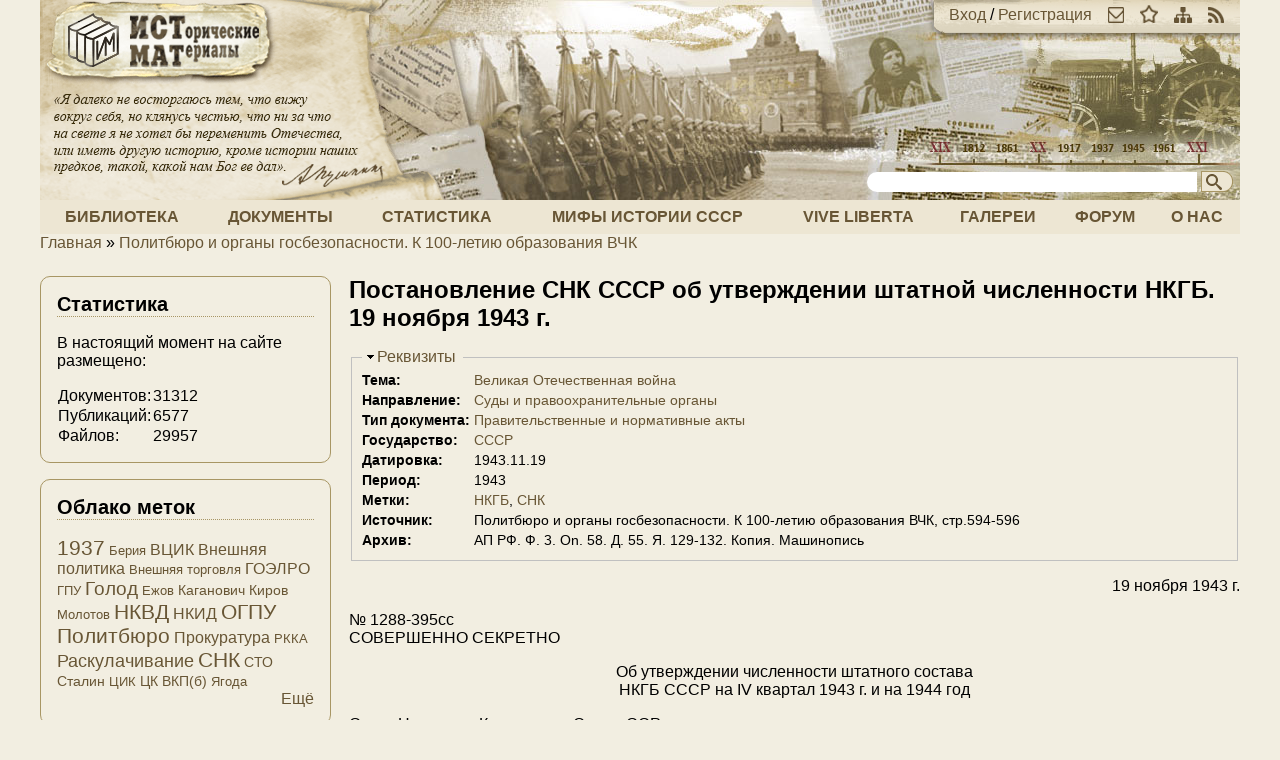

--- FILE ---
content_type: text/html; charset=utf-8
request_url: https://istmat.org/node/66046
body_size: 8163
content:
<!DOCTYPE html PUBLIC "-//W3C//DTD XHTML+RDFa 1.0//EN"
  "http://www.w3.org/MarkUp/DTD/xhtml-rdfa-1.dtd">
<html xmlns="http://www.w3.org/1999/xhtml" xml:lang="ru" version="XHTML+RDFa 1.0" dir="ltr">

<head profile="http://www.w3.org/1999/xhtml/vocab">
  <meta http-equiv="Content-Type" content="text/html; charset=utf-8" />
<meta name="Generator" content="Drupal 7 (http://drupal.org)" />
<link rel="canonical" href="/node/66046" />
<link rel="shortlink" href="/node/66046" />
<link rel="prev" href="/node/66045" />
<link rel="up" href="/node/64575" />
<link rel="next" href="/node/66047" />
<link rel="shortcut icon" href="https://istmat.org/sites/istmat.org/themes/istmat/favicon.ico" type="image/vnd.microsoft.icon" />
  <title>Постановление СНК СССР об утверждении штатной численности НКГБ. 19 ноября 1943 г. | Проект «Исторические Материалы»</title>
  <link type="text/css" rel="stylesheet" href="https://istmat.org/files/css/css_xE-rWrJf-fncB6ztZfd2huxqgxu4WO-qwma6Xer30m4.css" media="all" />
<link type="text/css" rel="stylesheet" href="https://istmat.org/files/css/css_1QHlHDSg-SFYSudWEmmu8PTlXvuE2sX_jin9M0MInuM.css" media="all" />
<link type="text/css" rel="stylesheet" href="https://istmat.org/files/css/css_P_mcfO5GIoShEYKWGW2B3lI2mwLhjL9KcZMPcJUrEgg.css" media="all" />
<link type="text/css" rel="stylesheet" href="https://istmat.org/files/css/css_K8yebQ_xGq3VdvCj-6mNT34vnqBtZfnpTcGGQEe3mco.css" media="all" />
<link type="text/css" rel="stylesheet" href="https://istmat.org/files/css/css_47DEQpj8HBSa-_TImW-5JCeuQeRkm5NMpJWZG3hSuFU.css" media="print" />
<link type="text/css" rel="stylesheet" href="https://istmat.org/files/css/css_IZL_JMM9v8jQ70lBlm331DdcrKdwXYnAzkb-U3Fu9r0.css" media="(min-width: 801px)" />
  <script type="text/javascript" src="https://istmat.org/sites/istmat.org/themes/istmat/js/respond.min.js?r7z3ow"></script>
<script type="text/javascript" src="https://istmat.org/files/js/js_VecHkdFFzHmI10lNWW0NMmhQ47_3u8gBu9iBjil2vAY.js"></script>
<script type="text/javascript" src="https://istmat.org/files/js/js_KCd8rbJYUruV1tRJnh4um34UYvyhlrSVCPR1jNko2h8.js"></script>
<script type="text/javascript" src="https://istmat.org/files/js/js_COMsmDyrY9mzVU28X2uGvF4Ba3vd5eTo5xEO7dvCUZM.js"></script>
<script type="text/javascript" src="https://istmat.org/files/js/js_aX0Fck1bWAKlhQyi5i9tYVWQF3QY4fSo9FT3_SG1Ud8.js"></script>
<script type="text/javascript">
<!--//--><![CDATA[//><!--
(function(i,s,o,g,r,a,m){i["GoogleAnalyticsObject"]=r;i[r]=i[r]||function(){(i[r].q=i[r].q||[]).push(arguments)},i[r].l=1*new Date();a=s.createElement(o),m=s.getElementsByTagName(o)[0];a.async=1;a.src=g;m.parentNode.insertBefore(a,m)})(window,document,"script","https://www.google-analytics.com/analytics.js","ga");ga("create", "UA-26598634-1", {"cookieDomain":".istmat.org"});ga("send", "pageview");
//--><!]]>
</script>
<script type="text/javascript" src="https://istmat.org/files/js/js_i3EqpTCSy3kAochO12YVcwLA4Rwxj3zejg8qIQGnyf0.js"></script>
<script type="text/javascript">
<!--//--><![CDATA[//><!--
jQuery.extend(Drupal.settings, {"basePath":"\/","pathPrefix":"","ajaxPageState":{"theme":"istmat","theme_token":"q-9RbSfHDEwFxoaVGXadD8pMQR4W4UF5XZBySR-R-1M","js":{"sites\/istmat.org\/themes\/istmat\/js\/respond.min.js":1,"misc\/jquery.js":1,"misc\/jquery-extend-3.4.0.js":1,"misc\/jquery-html-prefilter-3.5.0-backport.js":1,"misc\/jquery.once.js":1,"misc\/drupal.js":1,"misc\/form.js":1,"sites\/all\/modules\/comment_notify\/comment_notify.js":1,"public:\/\/languages\/ru_F96Ajvt3NXZPErMVUwDRMeU24TPXoUJ40SasesH7V94.js":1,"sites\/all\/libraries\/colorbox\/jquery.colorbox-min.js":1,"sites\/all\/modules\/colorbox\/js\/colorbox.js":1,"sites\/all\/modules\/colorbox\/styles\/default\/colorbox_style.js":1,"sites\/all\/modules\/quote\/quote.js":1,"sites\/all\/modules\/google_analytics\/googleanalytics.js":1,"0":1,"sites\/all\/modules\/field_group\/field_group.js":1,"misc\/collapse.js":1},"css":{"modules\/system\/system.base.css":1,"modules\/system\/system.menus.css":1,"modules\/system\/system.messages.css":1,"modules\/system\/system.theme.css":1,"modules\/book\/book.css":1,"modules\/comment\/comment.css":1,"modules\/field\/theme\/field.css":1,"sites\/all\/modules\/footnotes\/footnotes.css":1,"modules\/node\/node.css":1,"modules\/poll\/poll.css":1,"modules\/search\/search.css":1,"modules\/user\/user.css":1,"modules\/forum\/forum.css":1,"sites\/all\/modules\/views\/css\/views.css":1,"sites\/all\/modules\/comment_notify\/comment_notify.css":1,"sites\/all\/modules\/ckeditor\/css\/ckeditor.css":1,"sites\/all\/modules\/colorbox\/styles\/default\/colorbox_style.css":1,"sites\/all\/modules\/ctools\/css\/ctools.css":1,"sites\/all\/modules\/panels\/css\/panels.css":1,"sites\/all\/modules\/quote\/quote.css":1,"sites\/all\/modules\/rate\/rate.css":1,"sites\/all\/modules\/tagclouds\/tagclouds.css":1,"sites\/istmat.org\/themes\/istmat\/css\/normalize.css":1,"sites\/istmat.org\/themes\/istmat\/css\/style.css":1,"sites\/istmat.org\/themes\/istmat\/css\/print.css":1,"sites\/istmat.org\/themes\/istmat\/css\/layout.css":1}},"colorbox":{"opacity":"0.85","current":"{current} \u0438\u0437 {total}","previous":"\u00ab \u041f\u0440\u0435\u0434\u044b\u0434\u0443\u0449\u0438\u0439","next":"\u0421\u043b\u0435\u0434\u0443\u044e\u0449\u0438\u0439 \u00bb","close":"\u0417\u0430\u043a\u0440\u044b\u0442\u044c","maxWidth":"98%","maxHeight":"98%","fixed":true,"mobiledetect":true,"mobiledevicewidth":"480px","specificPagesDefaultValue":"admin*\nimagebrowser*\nimg_assist*\nimce*\nnode\/add\/*\nnode\/*\/edit\nprint\/*\nprintpdf\/*\nsystem\/ajax\nsystem\/ajax\/*"},"quote_nest":2,"googleanalytics":{"trackOutbound":1,"trackMailto":1,"trackDownload":1,"trackDownloadExtensions":"7z|aac|arc|arj|asf|asx|avi|bin|csv|doc(x|m)?|dot(x|m)?|exe|flv|gif|gz|gzip|hqx|jar|jpe?g|js|mp(2|3|4|e?g)|mov(ie)?|msi|msp|pdf|phps|png|ppt(x|m)?|pot(x|m)?|pps(x|m)?|ppam|sld(x|m)?|thmx|qtm?|ra(m|r)?|sea|sit|tar|tgz|torrent|txt|wav|wma|wmv|wpd|xls(x|m|b)?|xlt(x|m)|xlam|xml|z|zip","trackColorbox":1,"trackDomainMode":1},"urlIsAjaxTrusted":{"\/node\/66046":true},"field_group":{"fieldset":"full"}});
//--><!]]>
</script>
</head>
<body class="html not-front not-logged-in one-sidebar sidebar-first page-node page-node- page-node-66046 node-type-document" >
  <div id="skip-link">
    <a href="#main-content" class="element-invisible element-focusable">Перейти к основному содержанию</a>
  </div>
    
  <div id="page-wrapper"><div id="page">

    <div id="header"><div class="section clearfix">

              <a href="/" title="Главная" rel="home" id="logo">
          <img src="https://istmat.org/sites/istmat.org/themes/istmat/logo.png" alt="Главная" />
        </a>
      
      <div id="header-links">
        <a href="/user" rel="nofollow">Вход</a> / <a href="/user/register" rel="nofollow">Регистрация</a><a class="header-icon" href="mailto://mail@istmat.org" title="Отправить нам письмо"><img src="/sites/istmat.org/themes/istmat/images/ico_mail.png" /></a><a class="header-icon" href="#" title="Добавить наш сайт в закладки"><img src="/sites/istmat.org/themes/istmat/images/ico_star.png" /></a><a class="header-icon" href="/sitemap" title="Посмотреть карту сайта"><img src="/sites/istmat.org/themes/istmat/images/ico_map.png" /></a><a class="header-icon" href="/rss.xml" title="Подписка на ленту новостей"><img src="/sites/istmat.org/themes/istmat/images/ico_rss.png" /></a>      </div>

              <div id="search-form">
          <form action="/node/66046" method="post" id="search-block-form" accept-charset="UTF-8"><div><div class="container-inline">
      <h2 class="element-invisible">Форма поиска</h2>
    <div class="form-item form-type-textfield form-item-search-block-form">
  <label class="element-invisible" for="edit-search-block-form--2">Поиск </label>
 <input title="Введите ключевые слова для поиска" type="text" id="edit-search-block-form--2" name="search_block_form" value="" size="35" maxlength="128" class="form-text" />
</div>
<input title="Начать поиск!" type="image" id="edit-submit" name="submit" src="https://istmat.org/sites/istmat.org/themes/istmat/images/head_search.png" class="form-submit" /><input type="hidden" name="form_build_id" value="form-fJMv6XVlejL8Q5sPVjrb-5h8PEzKjYMIpT9yA5ZR9Ak" />
<input type="hidden" name="form_id" value="search_block_form" />
</div>
</div></form>        </div>
      
    </div></div> <!-- /.section, /#header -->

          <div id="navigation"><div class="section clearfix">
        <ul id="main-menu" class="links inline"><li class="menu-16572 first"><a href="/library" title="Книги и статьи">Библиотека</a></li>
<li class="menu-16571"><a href="/documents" title="Архив документов">Документы</a></li>
<li class="menu-287"><a href="/statistics" title="Статистика Российской Империи, СССР и РФ">Статистика</a></li>
<li class="menu-205"><a href="http://wiki.istmat.org" title="Мифы истории СССР">Мифы истории СССР</a></li>
<li class="menu-8058"><a href="/vive-liberta" title="Vive Liberta">Vive Liberta</a></li>
<li class="menu-2055"><a href="/galleries" title="Фото-архив и прочие изображения">Галереи</a></li>
<li class="menu-286"><a href="/forum" title="Место для дискуссий и бесед">Форум</a></li>
<li class="menu-288 last"><a href="/about" title="О нас и нашем проекте">О нас</a></li>
</ul>      </div></div> <!-- /.section, /#navigation -->
    
          <div id="breadcrumb"><h2 class="element-invisible">Вы здесь</h2><div class="breadcrumb"><a href="/">Главная</a> » <a href="/node/64575">Политбюро и органы госбезопасности. К 100-летию образования ВЧК</a></div></div>
    
    
    <div id="main-wrapper"><div id="main" class="clearfix">

      <div id="content" class="column"><div class="section">
                <a id="main-content"></a>
                <h1 class="title" id="page-title">Постановление СНК СССР об утверждении штатной численности НКГБ. 19 ноября 1943 г.</h1>                <div class="tabs"></div>                          <div class="region region-content">
    <div id="block-system-main" class="block block-system">

    
  <div class="content">
    <div id="node-66046" class="node node-document clearfix">

  
      
  
  <div class="content">
    <fieldset class="collapsible details form-wrapper"><legend><span class="fieldset-legend">Реквизиты</span></legend><div class="fieldset-wrapper"><div class="field field-name-field-theme field-type-taxonomy-term-reference field-label-inline clearfix"><div class="field-label">Тема:&nbsp;</div><div class="field-items"><div class="field-item even"><a href="/taxonomy/term/267">Великая Отечественная война</a></div></div></div><div class="field field-name-field-area field-type-taxonomy-term-reference field-label-inline clearfix"><div class="field-label">Направление:&nbsp;</div><div class="field-items"><div class="field-item even"><a href="/taxonomy/term/321">Суды и правоохранительные органы</a></div></div></div><div class="field field-name-field-doctype field-type-taxonomy-term-reference field-label-inline clearfix"><div class="field-label">Тип документа:&nbsp;</div><div class="field-items"><div class="field-item even"><a href="/taxonomy/term/280">Правительственные и нормативные акты</a></div></div></div><div class="field field-name-field-state field-type-taxonomy-term-reference field-label-inline clearfix"><div class="field-label">Государство:&nbsp;</div><div class="field-items"><div class="field-item even"><a href="/taxonomy/term/287">СССР</a></div></div></div><div class="field field-name-field-date field-type-date-range field-label-inline clearfix"><div class="field-label">Датировка:&nbsp;</div><div class="field-items"><div class="field-item even">1943.11.19</div></div></div><div class="field field-name-field-period field-type-date-range field-label-inline clearfix"><div class="field-label">Период:&nbsp;</div><div class="field-items"><div class="field-item even">1943</div></div></div><div class="field field-name-field-tags field-type-taxonomy-term-reference field-label-inline clearfix"><div class="field-label">Метки:&nbsp;</div><div class="field-items"><div class="field-item even"><a href="/taxonomy/term/1824">НКГБ</a></div><div class="field-item odd"><a href="/taxonomy/term/296">СНК</a></div></div></div><div class="field field-name-field-source field-type-text field-label-inline clearfix"><div class="field-label">Источник:&nbsp;</div><div class="field-items"><div class="field-item even">Политбюро и органы госбезопасности. К 100-летию образования ВЧК, стр.594-596</div></div></div><div class="field field-name-field-archive field-type-text field-label-inline clearfix"><div class="field-label">Архив:&nbsp;</div><div class="field-items"><div class="field-item even">АП РФ. Ф. 3. On. 58. Д. 55. Я. 129-132. Копия. Машинопись</div></div></div></div></fieldset>
<div class="field field-name-body field-type-text-with-summary field-label-hidden"><div class="field-items"><div class="field-item even"><p class="rteright">19 ноября 1943 г.</p>
<p align="left">№ 1288-395сс<br />
СОВЕРШЕННО СЕКРЕТНО</p>
<p class="rtecenter">Об утверждении численности штатного состава<br />
НКГБ СССР на IV квартал 1943 г. и на 1944 год</p>
<p class="rtejustify">Совет Народных Комиссаров Союза ССР постановляет:</p>
<ol>
<li class="rtejustify">Установить на IV квартал 1943 г. и на 1944 год общую численность штатного состава для Народного Комиссариата Государственной Безопасности СССР в количестве 97 800 единиц, из них:</li>
</ol>
<p class="rtejustify">по органам НКГБ СССР — 93 785 единиц<br />
по постоянному составу школ — 740     «<br />
по переменному составу школ — 3275    «</p>
<p class="rtejustify">в том числе:<br />
офицерского состава — 71 884    «<br />
сержантского состава — 10 339    «<br />
рядового состава — 6583 единиц<br />
курсантского состава — 3275     «<br />
технического и обслуживающего персонала — 5719   «</p>
<ol>
<li class="rtejustify" value="2">Утвердить штаты действующих органов и школ НКГБ СССР на IV квартал 1943 г. и на 1944 год в количестве 80910 единиц.</li>
</ol>
<p class="rtejustify">В том числе:<br />
офицерского состава — 59119 единиц<br />
сержантского состава —   9004       «<br />
рядового состава —   5733       «<br />
курсантского состава —   2225       «<br />
технического и обслуживающего персонала — 4829 «</p>
<ol>
<li class="rtejustify" value="3">Установить штаты органов и школ НГБ СССР на 1944 год на территории, временно оккупированной противником, в количестве — 16890 единиц.</li>
</ol>
<p class="rtejustify">Из них:<br />
по органам НКГБ СССР — 15625 единиц<br />
по постоянному составу школ —     215       «<br />
по переменному составу школ —   1050       «</p>
<p class="rtejustify">в том числе:<br />
офицерского состава — 12765 единиц<br />
сержантского состава —   1335       «<br />
рядового состава —     850       «<br />
курсантского состава —   1050       «<br />
технического и обслуживающего персонала — 890       «</p>
<ol>
<li class="rtejustify" value="4">Утвердить общее количество автомобильного и речного (моторного) транспорта для органов НКГБ СССР на 1944 год — 4773 единицы.</li>
</ol>
<p class="rtejustify">В том числе:<br />
легковых автомашин — 3728 единиц<br />
грузовых — 923 «<br />
мотоциклов —     98 «<br />
мотокатеров и мотолодок — 18 «<br />
глиссеров — 6 «</p>
<p class="rtejustify">Установить количество автомобильного и речного (моторного) транспорта:</p>
<p class="rtejustify">а) для действующих органов НКГБ СССР — 3213 единиц в том числе:</p>
<p class="rtejustify">легковых автомашин — 2401 единиц<br />
грузовых — 690         «<br />
мотоциклов —     98       «<br />
мотокатеров и мотолодок — 18       «<br />
глиссеров — 6       «</p>
<p class="rtejustify">б) для органов НКГБ СССР, подлежащих формированию на территории, временно оккупированной противником, — 1560 единиц в том числе:</p>
<p class="rtejustify">легковых автомашин — 1326 единиц<br />
грузовых автомашин — 234  «</p>
<ol>
<li class="rtejustify" value="5">Утвердить общее количество конского состава для органов НКГБ СССР на 1944 год 9342 единицы, из них 1319 верховых и 8023 обозных лошади.</li>
</ol>
<p class="rtejustify">В том числе:<br />
а) для действующих органов НКГБ — 6000 обозных и 963 верховых лошади;<br />
б) для органов НКГБ СССР, подлежащих формированию на территории, временно оккупированной противником, 2023 обозных и 356 верховых лошадей.</p>
<ol>
<li class="rtejustify" value="6">Отнести расходы по содержанию дополнительной численности штатного состава НКГБ СССР в количестве 13 860 единиц до конца 1943 года за счет экономии по общей смете НКГБ СССР за второе полугодие 1943 года.</li>
<li class="rtejustify" value="7">Поручить Наркомфину СССР производить финансирование штатной численности НКГБ СССР, установленной п. 3 настоящего Постановления, по мере освобождения временно оккупированной противником территории СССР и организации на этой территории аппаратов НКГБ СССР.</li>
<li class="rtejustify" value="8">Поручить Госплану СССР предусмотреть в плане на 1944 год финансирование и обеспечение вещевым имуществом, вооружением, продовольствием, контингентом НКГБ СССР, а также обеспечения материалами, предметами хозобихода, горючим, запасными частями автотранспорта, резиной и автотранспортом — по нормам, установленным для Красной Армии с учетом особенностей работы органов НКГБ СССР с подразделением на составы в пределах:</li>
</ol>
<p class="rtejustify">а) действующей численности — 80910 единиц<br />
б) резервной численности — 16890       «<br />
в) автотранспорта действующих органов НКГБ СССР — 3748        «<br />
г) резерва автотранспорта для органов НКГБ СССР на территории, временно оккупированной противником — 1024 единиц<br />
д) конского состава действующих органов НКГБ СССР — 7783      «<br />
е) резерва конского состава для органов НКГБ СССР на территории, временно оккупированной противником — 1559      «</p>
<p>Зам. Председателя Совета Народных Комиссаров Союза ССР В. Молотов<br />
Управляющий Делами Совета Народных Комиссаров СССР Я. Чадаев</p>
<p><em>АП РФ. Ф. 3. On. 58. Д. 55. Я. 129-132. Копия. Машинопись</em>.</p>
</div></div></div>  <div id="book-navigation-64575" class="book-navigation">
    
        <div class="page-links clearfix">
              <a href="/node/66045" class="page-previous" title="На предыдущую страницу">‹ Служебная записка В. Н. Меркулова И. В. Сталину об изготовлении документов, удостоверяющих личность, с элементами защиты с приложением проекта постановления ГОКО. 27 мая 1943 г.</a>
                    <a href="/node/64575" class="page-up" title="На родительскую страницу">Вверх</a>
                    <a href="/node/66047" class="page-next" title="На следующую страницу">Записка Л. П. Берии И. В. Сталину о восстановлении охраны государственной границы СССР. 29 июля 1944 г. ›</a>
          </div>
    
  </div>
  </div>

  
  
</div>
  </div>
</div>
  </div>
      </div></div> <!-- /.section, /#content -->

              <div id="sidebar-first" class="column sidebar"><div class="section">
            <div class="region region-sidebar-first">
    <div id="block-block-4" class="block block-block">

    <h2>Статистика</h2>
  
  <div class="content">
    <p>В настоящий момент на сайте размещено:</p>
<table>
<tr><td>Документов:</td><td align="left">31312</td></tr>
<tr><td>Публикаций:</td><td align="left">6577</td></tr>
<tr><td>Файлов:</td><td align="left">29957</td></tr>
</table>  </div>
</div>
<div id="block-tagclouds-9" class="block block-tagclouds">

    <h2>Облако меток</h2>
  
  <div class="content">
    <span class='tagclouds-term'><a href="/taxonomy/term/414" class="tagclouds level6" title="">1937</a></span>
<span class='tagclouds-term'><a href="/taxonomy/term/358" class="tagclouds level1" title="">Берия</a></span>
<span class='tagclouds-term'><a href="/taxonomy/term/618" class="tagclouds level3" title="">ВЦИК</a></span>
<span class='tagclouds-term'><a href="/taxonomy/term/420" class="tagclouds level3" title="">Внешняя политика</a></span>
<span class='tagclouds-term'><a href="/taxonomy/term/344" class="tagclouds level1" title="">Внешняя торговля</a></span>
<span class='tagclouds-term'><a href="/taxonomy/term/339" class="tagclouds level3" title="">ГОЭЛРО</a></span>
<span class='tagclouds-term'><a href="/taxonomy/term/872" class="tagclouds level1" title="">ГПУ</a></span>
<span class='tagclouds-term'><a href="/taxonomy/term/327" class="tagclouds level5" title="">Голод</a></span>
<span class='tagclouds-term'><a href="/taxonomy/term/434" class="tagclouds level1" title="">Ежов</a></span>
<span class='tagclouds-term'><a href="/taxonomy/term/471" class="tagclouds level2" title="">Каганович</a></span>
<span class='tagclouds-term'><a href="/taxonomy/term/1779" class="tagclouds level2" title="">Киров</a></span>
<span class='tagclouds-term'><a href="/taxonomy/term/470" class="tagclouds level1" title="">Молотов</a></span>
<span class='tagclouds-term'><a href="/taxonomy/term/733" class="tagclouds level6" title="">НКВД</a></span>
<span class='tagclouds-term'><a href="/taxonomy/term/793" class="tagclouds level3" title="">НКИД</a></span>
<span class='tagclouds-term'><a href="/taxonomy/term/475" class="tagclouds level6" title="">ОГПУ</a></span>
<span class='tagclouds-term'><a href="/taxonomy/term/464" class="tagclouds level6" title="">Политбюро</a></span>
<span class='tagclouds-term'><a href="/taxonomy/term/1818" class="tagclouds level3" title="">Прокуратура</a></span>
<span class='tagclouds-term'><a href="/taxonomy/term/432" class="tagclouds level1" title="">РККА</a></span>
<span class='tagclouds-term'><a href="/taxonomy/term/690" class="tagclouds level4" title="">Раскулачивание</a></span>
<span class='tagclouds-term'><a href="/taxonomy/term/296" class="tagclouds level6" title="">СНК</a></span>
<span class='tagclouds-term'><a href="/taxonomy/term/730" class="tagclouds level2" title="">СТО</a></span>
<span class='tagclouds-term'><a href="/taxonomy/term/297" class="tagclouds level2" title="">Сталин</a></span>
<span class='tagclouds-term'><a href="/taxonomy/term/773" class="tagclouds level1" title="">ЦИК</a></span>
<span class='tagclouds-term'><a href="/taxonomy/term/306" class="tagclouds level2" title="">ЦК ВКП(б)</a></span>
<span class='tagclouds-term'><a href="/taxonomy/term/766" class="tagclouds level1" title="">Ягода</a></span>
<div class="more-link"><a href="/tagclouds/chunk/9" title="все теги">Ещё</a></div>  </div>
</div>
<div id="block-block-6" class="block block-block">

    
  <div class="content">
    <!-- Yandex.Metrika informer -->
<a href="https://metrika.yandex.ru/stat/?id=87651046&amp;from=informer"
target="_blank" rel="nofollow"><img src="https://informer.yandex.ru/informer/87651046/1_1_FFFFFFFF_EFEFEFFF_0_pageviews"
style="width:80px; height:15px; border:0;" alt="Яндекс.Метрика" title="Яндекс.Метрика: данные за сегодня (просмотры)" class="ym-advanced-informer" data-cid="87651046" data-lang="ru" /></a>
<!-- /Yandex.Metrika informer -->

<!-- Yandex.Metrika counter -->
<script type="text/javascript" >
   (function(m,e,t,r,i,k,a){m[i]=m[i]||function(){(m[i].a=m[i].a||[]).push(arguments)};
   m[i].l=1*new Date();k=e.createElement(t),a=e.getElementsByTagName(t)[0],k.async=1,k.src=r,a.parentNode.insertBefore(k,a)})
   (window, document, "script", "https://mc.yandex.ru/metrika/tag.js", "ym");

   ym(87651046, "init", {
        clickmap:true,
        trackLinks:true,
        accurateTrackBounce:true
   });
</script>
<noscript><div><img src="https://mc.yandex.ru/watch/87651046" style="position:absolute; left:-9999px;" alt="" /></div></noscript>
<!-- /Yandex.Metrika counter -->  </div>
</div>
<div id="block-block-7" class="block block-block">

    <h2>Информер</h2>
  
  <div class="content">
    <!--smart_paging_filter--><!--smart_paging_autop_filter--><!-- Yandex.Metrika informer -->
<a href="https://metrika.yandex.ru/stat/?id=87651046&amp;from=informer" target="_blank" rel="nofollow"><img src="https://informer.yandex.ru/informer/87651046/1_1_FFFFFFFF_EFEFEFFF_0_pageviews" style="width:80px; height:15px; border:0;" alt="Яндекс.Метрика" title="Яндекс.Метрика: данные за сегодня (просмотры)" class="ym-advanced-informer" data-cid="87651046" data-lang="ru" /></a>
<!-- /Yandex.Metrika informer -->
  </div>
</div>
  </div>
        </div></div> <!-- /.section, /#sidebar-first -->
      
    </div></div> <!-- /#main, /#main-wrapper -->

    <div id="footer"><div class="section">
      Вся информация на сайте, если не указано другое,<br />предоставляется на условиях лицензии
      <a href="http://creativecommons.org/licenses/by-sa/4.0/deed.ru">Creative Commons BY-SA 4.0</a>.
    </div></div> <!-- /.section, /#footer -->

  </div></div> <!-- /#page, /#page-wrapper -->
  </body>
</html>
